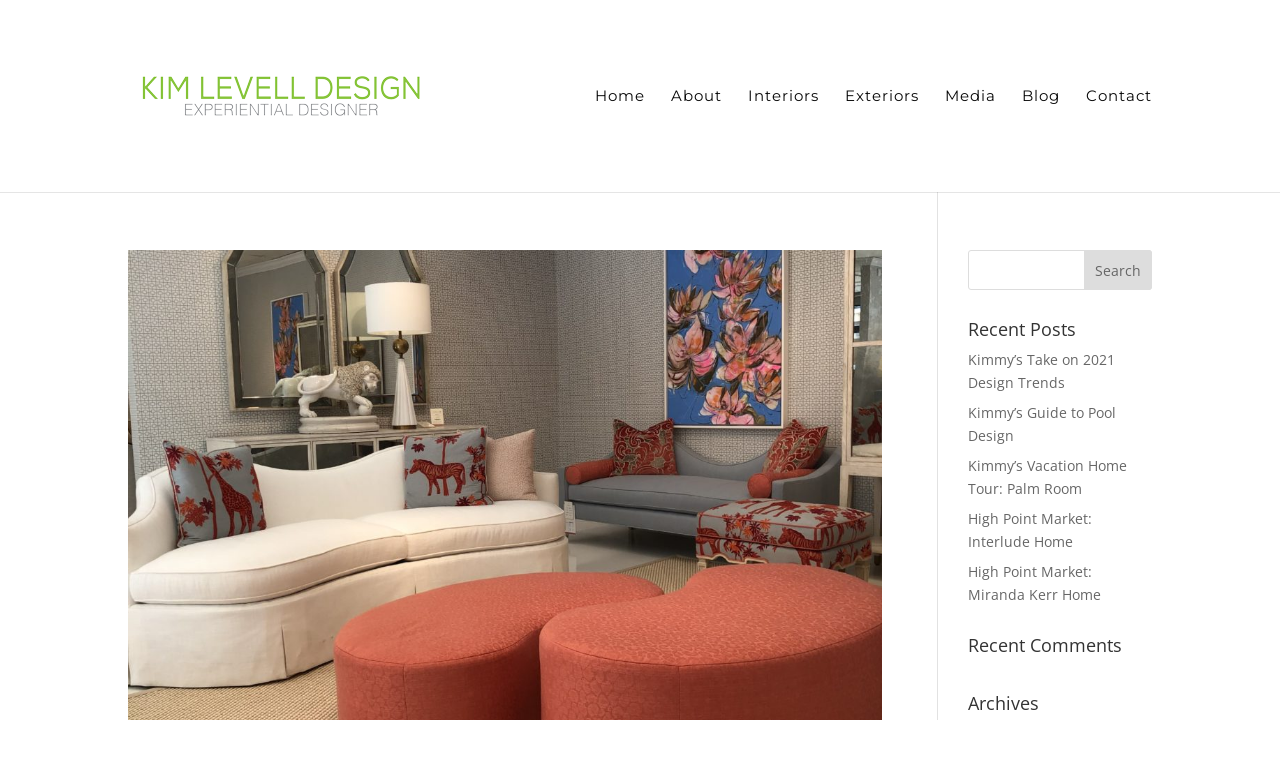

--- FILE ---
content_type: text/css
request_url: https://kimlevell.com/wp-content/et-cache/global/et-divi-customizer-global.min.css?ver=1764951748
body_size: 1195
content:
body,.et_pb_column_1_2 .et_quote_content blockquote cite,.et_pb_column_1_2 .et_link_content a.et_link_main_url,.et_pb_column_1_3 .et_quote_content blockquote cite,.et_pb_column_3_8 .et_quote_content blockquote cite,.et_pb_column_1_4 .et_quote_content blockquote cite,.et_pb_blog_grid .et_quote_content blockquote cite,.et_pb_column_1_3 .et_link_content a.et_link_main_url,.et_pb_column_3_8 .et_link_content a.et_link_main_url,.et_pb_column_1_4 .et_link_content a.et_link_main_url,.et_pb_blog_grid .et_link_content a.et_link_main_url,body .et_pb_bg_layout_light .et_pb_post p,body .et_pb_bg_layout_dark .et_pb_post p{font-size:14px}.et_pb_slide_content,.et_pb_best_value{font-size:15px}.et_header_style_centered .mobile_nav .select_page,.et_header_style_split .mobile_nav .select_page,.et_nav_text_color_light #top-menu>li>a,.et_nav_text_color_dark #top-menu>li>a,#top-menu a,.et_mobile_menu li a,.et_nav_text_color_light .et_mobile_menu li a,.et_nav_text_color_dark .et_mobile_menu li a,#et_search_icon:before,.et_search_form_container input,span.et_close_search_field:after,#et-top-navigation .et-cart-info{color:rgba(0,0,0,0.97)}.et_search_form_container input::-moz-placeholder{color:rgba(0,0,0,0.97)}.et_search_form_container input::-webkit-input-placeholder{color:rgba(0,0,0,0.97)}.et_search_form_container input:-ms-input-placeholder{color:rgba(0,0,0,0.97)}#top-menu li a{font-size:17px}body.et_vertical_nav .container.et_search_form_container .et-search-form input{font-size:17px!important}#top-menu li a,.et_search_form_container input{letter-spacing:1px}.et_search_form_container input::-moz-placeholder{letter-spacing:1px}.et_search_form_container input::-webkit-input-placeholder{letter-spacing:1px}.et_search_form_container input:-ms-input-placeholder{letter-spacing:1px}#top-menu li.current-menu-ancestor>a,#top-menu li.current-menu-item>a,#top-menu li.current_page_item>a{color:#000000}.footer-widget{color:rgba(124,218,36,0.72)}#footer-bottom{background-color:#ffffff}#footer-info,#footer-info a{color:rgba(0,0,0,0.55)}#footer-info{font-size:17px}@media only screen and (min-width:981px){.et_header_style_left #et-top-navigation,.et_header_style_split #et-top-navigation{padding:89px 0 0 0}.et_header_style_left #et-top-navigation nav>ul>li>a,.et_header_style_split #et-top-navigation nav>ul>li>a{padding-bottom:89px}.et_header_style_split .centered-inline-logo-wrap{width:177px;margin:-177px 0}.et_header_style_split .centered-inline-logo-wrap #logo{max-height:177px}.et_pb_svg_logo.et_header_style_split .centered-inline-logo-wrap #logo{height:177px}.et_header_style_centered #top-menu>li>a{padding-bottom:32px}.et_header_style_slide #et-top-navigation,.et_header_style_fullscreen #et-top-navigation{padding:80px 0 80px 0!important}.et_header_style_centered #main-header .logo_container{height:177px}#logo{max-height:100%}.et_pb_svg_logo #logo{height:100%}.et_header_style_left .et-fixed-header #et-top-navigation,.et_header_style_split .et-fixed-header #et-top-navigation{padding:45px 0 0 0}.et_header_style_left .et-fixed-header #et-top-navigation nav>ul>li>a,.et_header_style_split .et-fixed-header #et-top-navigation nav>ul>li>a{padding-bottom:45px}.et_header_style_centered header#main-header.et-fixed-header .logo_container{height:90px}.et_header_style_split #main-header.et-fixed-header .centered-inline-logo-wrap{width:90px;margin:-90px 0}.et_header_style_split .et-fixed-header .centered-inline-logo-wrap #logo{max-height:90px}.et_pb_svg_logo.et_header_style_split .et-fixed-header .centered-inline-logo-wrap #logo{height:90px}.et_header_style_slide .et-fixed-header #et-top-navigation,.et_header_style_fullscreen .et-fixed-header #et-top-navigation{padding:36px 0 36px 0!important}.et-fixed-header #top-menu a,.et-fixed-header #et_search_icon:before,.et-fixed-header #et_top_search .et-search-form input,.et-fixed-header .et_search_form_container input,.et-fixed-header .et_close_search_field:after,.et-fixed-header #et-top-navigation .et-cart-info{color:rgba(0,0,0,0.97)!important}.et-fixed-header .et_search_form_container input::-moz-placeholder{color:rgba(0,0,0,0.97)!important}.et-fixed-header .et_search_form_container input::-webkit-input-placeholder{color:rgba(0,0,0,0.97)!important}.et-fixed-header .et_search_form_container input:-ms-input-placeholder{color:rgba(0,0,0,0.97)!important}.et-fixed-header #top-menu li.current-menu-ancestor>a,.et-fixed-header #top-menu li.current-menu-item>a,.et-fixed-header #top-menu li.current_page_item>a{color:#000000!important}}@media only screen and (min-width:1350px){.et_pb_row{padding:27px 0}.et_pb_section{padding:54px 0}.single.et_pb_pagebuilder_layout.et_full_width_page .et_post_meta_wrapper{padding-top:81px}.et_pb_fullwidth_section{padding:0}}	#main-header,#et-top-navigation{font-family:'Montserrat',Helvetica,Arial,Lucida,sans-serif}#main-footer{background-color:#fff}h2.footer-kim{color:#8ac736;font-size:43px;padding-bottom:40px}li.footer_li{display:inline}li.footer_li:before{display:none}.img_title_sec{text-align:center;float:right;width:auto;background:#ebebeb;padding:16px 34px 16px 34px!important}#text-2{width:100%;text-align:center}li.footer_li a img{margin-left:15px}p.footer-copyright-sec{font-size:18px;color:#959494}#footer-info{float:unset;text-align:center!important;padding-bottom:20%}.et_mobile_menu{border-top:3px solid #85dc34}nav#top-menu-nav ul li a{font-weight:400!important}span.mobile_menu_bar.mobile_menu_bar_toggle:before{color:#86dd35}@media (min-width:320px) and (max-width:480px){div#kim-right-sec a{font-size:29px!important}#logo{max-height:100%;margin-left:0%}#kim-left-sec a{font-size:22px!important}h2.footer-kim{font-size:31px}}@media only screen and (min-device-width :768px) and (max-device-width :1024px){.footer-widget:nth-child(n){width:100%!important}h2.footer-kim{padding-bottom:40px;text-align:center!important;font-size:37px}#logo{max-height:100%;margin-left:0%}}@media (max-width:320px){#kim-left-sec a.et_pb_button.et_pb_promo_button{font-size:20px!important}#kim-right-sec a.et_pb_button.et_pb_promo_button{font-size:27px!important}h2.footer-kim{font-size:26px}}.home_full .et_pb_column.et_pb_column_1_2.et_pb_column_0.et_pb_css_mix_blend_mode_passthrough:before{content:"";position:absolute;top:0;bottom:0;left:0;right:0}div#kim-right-sec .et_pb_promo_description{display:none}#kim-left-sec .et_pb_promo_description{display:none}.home_full .et_pb_column{display:flex;align-items:center;justify-content:center}@media screen and (max-width:1400px){#top-menu li a{font-size:15px}}@media screen and (max-width:1100px){#top-menu li{padding-right:12px}#top-menu li a{font-size:15px}header#main-header .container{width:100%;max-width:90%}#main-header{-webkit-box-shadow:transparent;-moz-box-shadow:transparent;box-shadow:transparent}}#footer-info{padding-bottom:8%}@media screen and (max-width:980px){.home_full .et_pb_column:nth-child(1){height:700px;flex-wrap:wrap;object-fit:cover}.custom-padding{padding:0px 20px}.row_revwrse{display:flex;flex-wrap:wrap;flex-direction:column-reverse}#main-header{-webkit-box-shadow:none;-moz-box-shadow:none;box-shadow:none}}@media screen and (max-width:600px){.home_full .et_pb_column:nth-child(1){height:400px;flex-wrap:wrap;object-fit:cover}}#top-menu li a{text-transform:capitalize}a#footerphone{color:#8ac736!important}